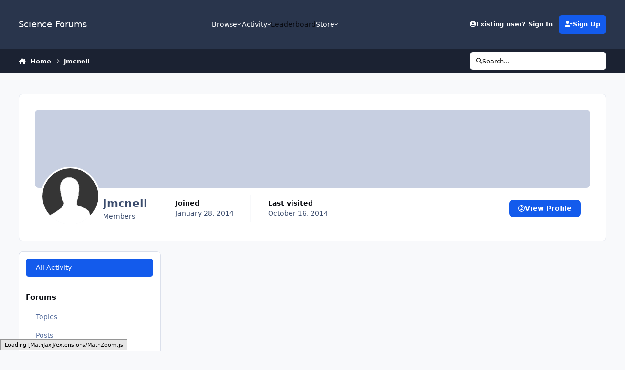

--- FILE ---
content_type: text/html; charset=utf-8
request_url: https://www.google.com/recaptcha/api2/aframe
body_size: 267
content:
<!DOCTYPE HTML><html><head><meta http-equiv="content-type" content="text/html; charset=UTF-8"></head><body><script nonce="Oj17d-2Dy15SLLPl74lNDg">/** Anti-fraud and anti-abuse applications only. See google.com/recaptcha */ try{var clients={'sodar':'https://pagead2.googlesyndication.com/pagead/sodar?'};window.addEventListener("message",function(a){try{if(a.source===window.parent){var b=JSON.parse(a.data);var c=clients[b['id']];if(c){var d=document.createElement('img');d.src=c+b['params']+'&rc='+(localStorage.getItem("rc::a")?sessionStorage.getItem("rc::b"):"");window.document.body.appendChild(d);sessionStorage.setItem("rc::e",parseInt(sessionStorage.getItem("rc::e")||0)+1);localStorage.setItem("rc::h",'1769469987485');}}}catch(b){}});window.parent.postMessage("_grecaptcha_ready", "*");}catch(b){}</script></body></html>